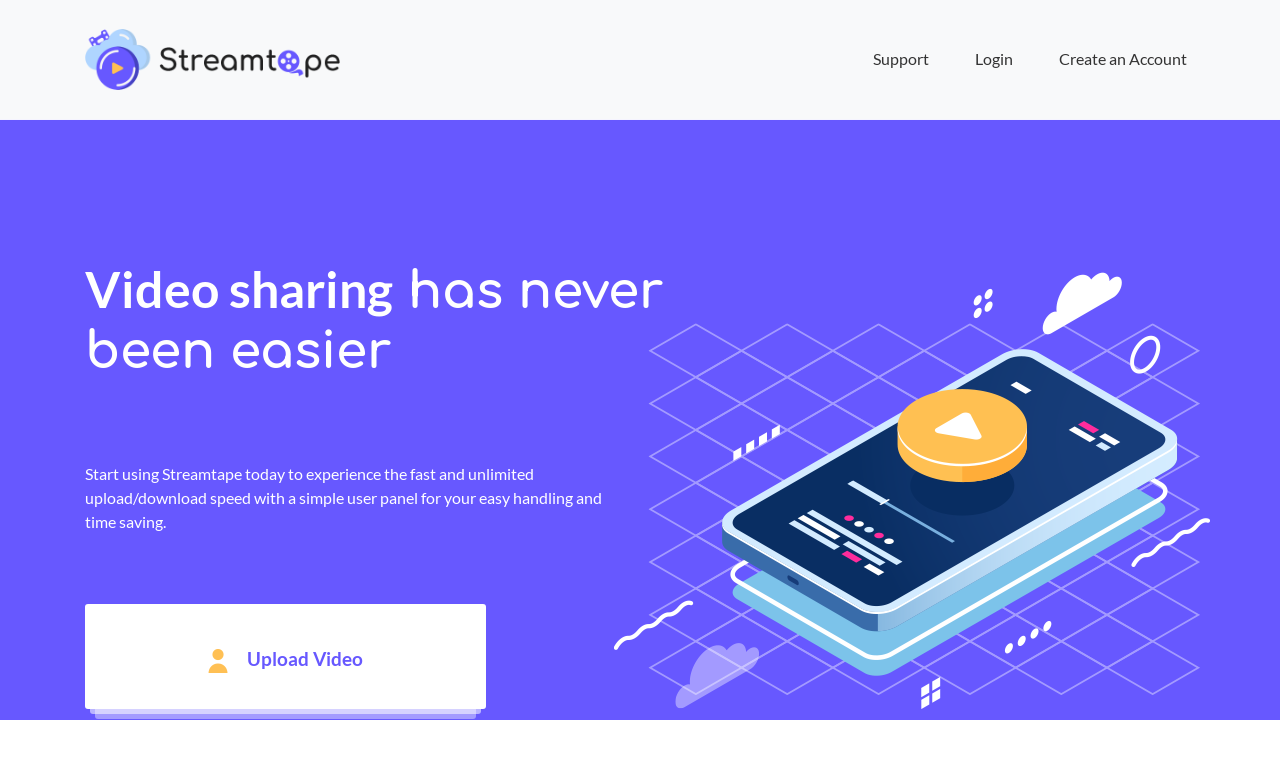

--- FILE ---
content_type: text/html; charset=UTF-8
request_url: https://adblockplustape.xyz/?lang=en
body_size: 3431
content:

<!doctype html>
<html lang="en">
<head>
    <meta charset="utf-8">
    <!--[if lt IE 9]>
    <script src="https://cdnjs.cloudflare.com/ajax/libs/respond.js/1.4.2/respond.min.js"></script>
    <![endif]-->
    <meta name="keywords" content="streamtape,cool,platform,video,fast,free,mp4" />
    <link rel="shortcut icon" type="image/png" href="/favicon.ico"/>
    <meta name="viewport" content="width=device-width, initial-scale=1, shrink-to-fit=no">
	<link rel="icon" type="image/png" sizes="16x16" href="/favicon.ico">
    <!-- Bootstrap CSS -->
    <!--<link rel="stylesheet" href="http:s//stackpath.bootstrapcdn.com/bootstrap/4.3.1/css/bootstrap.min.css" integrity="sha384-ggOyR0iXCbMQv3Xipma34MD+dH/1fQ784/j6cY/iJTQUOhcWr7x9JvoRxT2MZw1T" crossorigin="anonymous">-->
    <link rel="stylesheet" type="text/css" href="/assets/bootstrap-4.4.1/dist/css/bootstrap.min.css" />
    <link rel="stylesheet" type="text/css" href="/scss/style.css" />
    <meta name="csrf-param" content="_csrf">
    <meta name="csrf-token" content="YyWuJDfRwexBWSz5xmEVgQSm8EcBSvD1sbIeUGNUkyAab-NmB4OM1QItQoqBFVjjTf-xcEQ9tbLJh0ozLGPHSw==">
        <title>Streamtape - Home</title>
    <script src="/js/jquery.min.js"></script>
    <!--[if lt IE 9]>
      <script src="https://cdnjs.cloudflare.com/ajax/libs/html5shiv/3.7.3/html5shiv.min.js"></script>
    <![endif]-->
		</head>
<body id="home" class="do-anim">
<header id="main-header">
    <nav class="navbar navbar-expand-lg navbar-light bg-light">
        <div class="container">
            <a class="navbar-brand" href="/">
                <img src="/images/Logo@2x.png" width="255" alt="Logo">
            </a>
            <ul class="navbar-nav">
                <li class="nav-item">
                    <a class="nav-link" href="/support">Support</a>
                </li>
                                <li class="nav-item">
                    <a class="nav-link" href="/login">Login</a>
                </li>
                <li class="nav-item">
                    <a class="nav-link" href="/createaccount">Create an Account</a>
                </li>
                            </ul>
        </div>
    </nav>
</header>
<div id="content">
    <div id="banner">
        <div class="container">
            <div class="row">
                <div class="col">
                    <h1><span class="text-st-yellow">Video sharing</span> has never<br> been easier</h1>
                </div>
            </div>
            <div class="row">
                <div class="col-xl-6 col-lg-12">
                                        <p>Start using Streamtape today to experience the fast and
                        unlimited upload/download speed with a simple user panel
                        for your easy handling and time saving.</p>
                    <button class="icon" id="mainaction"  data-toggle="modal" data-target="#exampleModal" ><img src="/images/icons/profile_icon.png"> Upload Video</button>
                        
                </div>
            </div>
        </div>
    </div>
    <div id="features">
        <div class="container">
            <div class="row">
                <div class="col align-self-center text-center">
                    <h2>Our features</h2>
                </div>
            </div>
            <div class="row row-eq-height ">
                <div class="col-xl-3 col-lg-4 col-md-6 col-sm-12">
                    <div class="card text-center">
                        <img src="/images/home/rocket@2x.png" class="card-img-top mx-auto d-block" alt="Unlimited Storage">
                        <div class="card-body">
                            <h3 class="card-title">Unlimited Storage</h3>
                            <p class="card-text">Upload as many Videos as
                                you wish. Active files will be
                                saved on a system of safe
                                and secured servers</p>
                        </div>
                    </div>
                </div>
                <div class="col-xl-3 col-lg-4 col-md-6 col-sm-12">
                    <div class="card text-center">
                        <img src="/images/home/infinity@2x.png" class="card-img-top mx-auto d-block" alt="Unlimited Bandwidth">
                        <div class="card-body">
                            <h3 class="card-title">Unlimited Bandwidth</h3>
                            <p class="card-text">Stream the videos from anywhere, anytime, with no Bandwidth and speed limit</p>
                        </div>
                    </div>
                </div>
                <div class="col-xl-3 col-lg-4 col-md-6 col-sm-12">
                    <div class="card text-center">
                        <img src="/images/home/physics@2x.png" class="card-img-top mx-auto d-block" alt="Large Files Accepted">
                        <div class="card-body">
                            <h3 class="card-title">Large Files Accepted</h3>
                            <p class="card-text">You're allowed to upload a file with up to 15 GB in space</p>
                        </div>
                    </div>
                </div>
                <div class="col-xl-3 col-lg-12 col-md-6 col-sm-12">
                    <div class="card text-center">
                        <img src="/images/home/brain@2x.png" class="card-img-top mx-auto d-block" alt="Streamtape API">
                        <div class="card-body">
                            <h3 class="card-title">Streamtape API</h3>
                            <p class="card-text">No more time wasting on upload /download the videos. Let our API handle it for you</p>
                        </div>
                    </div>
                </div>
            </div>
        </div>
    </div>
    <div id="statistics">
        <div class="container">
            <div class="row">
                <div class="col-12 text-center">
                    <h2>Extensive statistics</h2>
                    <p class="subheading">You like numbers?</p>
                </div>
            </div>
            <div class="row">
                <div class="col-xl-5 col-lg-5 col-md-6 col-sm-12 col-xs-12">
                    <figure class="figure text-center mx-auto d-block">
                        <img src="/images/home/Statistics@2x.png" class="figure-img img-fluid" alt="Extensive statistics">
                    </figure>
                </div>
                <div class="col-xl-7 col-lg-7 col-md-6 col-sm-12 col-xs-12">
                    <p>We got you covered! See where your viewers are coming from. See if they use adblock. Improve your metrics based on that!</p>
                    <p>Not interested in statistics and numbers? In case you want to do a product placement in one of your videos, your potential advertisers need to know all your statistics. Streamtape got you covered!</p>
                    <button class="outline" onclick="location.href='/about'">More Information</button>
                </div>
            </div>
        </div>
    </div>
    <div id="contact">
        <div class="container">
            <div class="row">
                <div class="col-12 text-center">
                    <h2>If you have any further questions or ideas to improve our service <a href="/contact">contact us</a> any time. We try to take feedback and suggestions seriously and make our users happy!</h2>
                </div>
            </div>
            <div class="row">
                <div class="col text-center">
                    <button class="icon" onclick="location.href='/contact'"><img src="/images/icons/message_icon.png"> Contact Us</button>
                </div>
            </div>

        </div>
    </div>
</div>

<div class="modal fade" id="exampleModal" tabindex="-1" role="dialog" aria-labelledby="exampleModalLabel" aria-hidden="true">
  <div class="modal-dialog  modal-lg" role="document">
    <div class="modal-content">
      <div class="modal-header">
        <h5 class="modal-title" style="color:black;">Upload</h5>
        <button type="button" class="close" data-dismiss="modal" aria-label="Close">
          <span aria-hidden="true">&times;</span>
        </button>
      </div>
      <div class="modal-body">
        <input type="file" 
			id="filepond"
			name="file" 
			multiple 
			data-allow-reorder="true"
			data-max-file-size="10000MB" style="display:none;">
		<div class="row d-none" id="morecontainer">
			<div class="col-md-6">
				<h6>Links:</h6>
				<textarea id="uploadedLinks" rows="5" style="width:100%;"></textarea>
			</div>
			<div class="col-md-6">
				Messages: <a href="#" id="dismissul" style="display:none;">Dismiss<br /><br /></a>
				<div id="uploadMsgContainer">
			</div>
		</div>
		
		
		</div>
      </div>
      <div class="modal-footer">
        <button type="button" class="btn btn-secondary" onclick="location.href='/createaccount'">Create an Account</button>
		<button type="button" class="btn btn-primary" data-dismiss="modal">Close</button>
      </div>
    </div>
  </div>
</div>
<link href="/panel/dist/css/filepond.min.css" rel="stylesheet">
<script>
jQuery.loadScript = function(url, callback){
    var scriptTag = document.createElement('script');
    scriptTag.src = url;
	scriptTag.onload = callback;
    document.body.appendChild(scriptTag);
};
window.replaceDomain = "adblockplustape.xyz";
$("#mainaction").one("click", function(){
	$.loadScript("/panel/dist/js/filepond.min.js", function(){
		$.loadScript("/js/upload_new.js");
	});
});
</script>
<footer id="main-footer">
    <div class="container">
        <div class="row footer-row">
            <div class="col-xl-3 col-lg-3 col-md-6 col-sm-6 col-xs-12">
                <h5>Streamtape</h5>
                <ul class="nav flex-column">
                    <li class="nav-item">
                        <a class="nav-link" href="/about">About Us</a>
                    </li>
                    <li class="nav-item">
                        <a class="nav-link" href="/support">Contact Us</a>
                    </li>
                </ul>
            </div>
            <div class="col-xl-3 col-lg-3 col-md-6 col-sm-6 col-xs-12">
                <h5>Policy</h5>
                <ul class="nav flex-column">
                    <li class="nav-item">
                        <a class="nav-link active" href="/terms-and-conditions">Terms and Conditions</a>
                    </li>
                    <li class="nav-item">
                        <a class="nav-link" href="/privacy">Privacy Policy</a>
                    </li>
                    <li class="nav-item">
                        <a class="nav-link" href="/copyright">Copyright Policy</a>
                    </li>
                </ul>

            </div>
            <div class="col-xl-3 col-lg-3 col-md-6 col-sm-6 col-xs-12">
                <h5>Services</h5>
                <ul class="nav flex-column">
                    <li class="nav-item">
                        <a class="nav-link" href="/api">API</a>
                    </li>
					<li class="nav-item">
						<a class="nav-link" href="http://nordvpn.org/streamtape">VPN for Downloading</a>
					</li>
                </ul>

            </div>
            
            <div class="col-xl-3 col-lg-3 col-md-6 col-sm-6 col-xs-12">
                <h5>Languages</h5>
                <ul class="nav flex-column">
                    <li class="nav-item">
                        <a class="nav-link active" href="?lang=en">English</a>
                    </li>
                    <li class="nav-item">
                        <a class="nav-link" href="?lang=fr">French</a>
                    </li>
                </ul>

            </div>
        </div>
    </div>
</footer>
<script src="/js/popper.min.js"></script>
<script src="/js/bootstrap.min.js"></script>
<script type="text/javascript" >(function(m,e,t,r,i,k,a){m[i]=m[i]||function(){(m[i].a=m[i].a||[]).push(arguments)}; m[i].l=1*new Date();k=e.createElement(t),a=e.getElementsByTagName(t)[0],k.async=1,k.src=r,a.parentNode.insertBefore(k,a)}) (window, document, "script", "https://mc.yandex.ru/metrika/tag.js", "ym"); ym(61426822, "init", { clickmap:true, trackLinks:true, accurateTrackBounce:true }); </script> <noscript><div><img src="https://mc.yandex.ru/watch/61426822" style="position:absolute; left:-9999px;" alt="" /></div></noscript>
<script>
var sizes = [
  [300, 250]
];
var adUnits = [{
  code: '0',
  mediaTypes: {
    banner: {
      sizes: sizes
    }
  },
  bids: [{
    bidder: 'yandex',
    params: {
      placementId: 0
    }
  }]
}];
var pbjs = pbjs || {};
pbjs.que = pbjs.que || [];

pbjs.que.push(function() {
  pbjs.addAdUnits(adUnits);
  pbjs.requestBids({
    bidsBackHandler: function(){}
  });
});
</script>
<script defer src="https://static.cloudflareinsights.com/beacon.min.js/vcd15cbe7772f49c399c6a5babf22c1241717689176015" integrity="sha512-ZpsOmlRQV6y907TI0dKBHq9Md29nnaEIPlkf84rnaERnq6zvWvPUqr2ft8M1aS28oN72PdrCzSjY4U6VaAw1EQ==" data-cf-beacon='{"version":"2024.11.0","token":"afd7fb68a4ef482b869a7017b194b89b","r":1,"server_timing":{"name":{"cfCacheStatus":true,"cfEdge":true,"cfExtPri":true,"cfL4":true,"cfOrigin":true,"cfSpeedBrain":true},"location_startswith":null}}' crossorigin="anonymous"></script>
</body>
</html>
